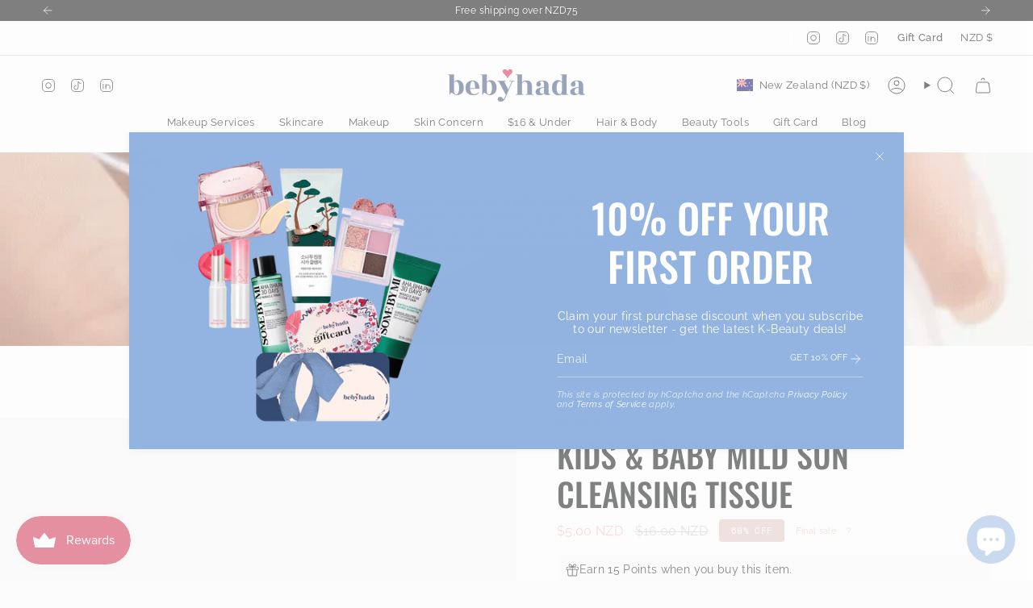

--- FILE ---
content_type: text/html; charset=utf-8
request_url: https://bebyhada.co.nz/products/kids-baby-mild-sun-cleansing-tissue?section_id=api-product-grid-item
body_size: 988
content:
<div id="shopify-section-api-product-grid-item" class="shopify-section">

<div data-api-content>
<div class="grid-item product-item  product-item--centered product-item--outer-text  "
    id="product-item--api-product-grid-item-8871794540831"
    data-grid-item
    
  >
    <div class="product-item__image double__image" data-product-image>
      <a class="product-link" href="/products/kids-baby-mild-sun-cleansing-tissue" aria-label="Kids &amp; Baby Mild Sun Cleansing Tissue" data-product-link="/products/kids-baby-mild-sun-cleansing-tissue"><div class="product-item__bg" data-product-image-default><figure class="image-wrapper image-wrapper--cover lazy-image lazy-image--backfill is-loading" style="--aspect-ratio: 0.8333333333333334;" data-aos="img-in"
  data-aos-delay="||itemAnimationDelay||"
  data-aos-duration="800"
  data-aos-anchor="||itemAnimationAnchor||"
  data-aos-easing="ease-out-quart"><img src="//bebyhada.co.nz/cdn/shop/files/Bebyhada_Website_Picture-15_a8c23599-44da-4007-ae82-887ce341e5a0.png?crop=center&amp;height=1296&amp;v=1746678763&amp;width=1080" alt="" width="1080" height="1296" loading="eager" srcset="//bebyhada.co.nz/cdn/shop/files/Bebyhada_Website_Picture-15_a8c23599-44da-4007-ae82-887ce341e5a0.png?v=1746678763&amp;width=136 136w, //bebyhada.co.nz/cdn/shop/files/Bebyhada_Website_Picture-15_a8c23599-44da-4007-ae82-887ce341e5a0.png?v=1746678763&amp;width=160 160w, //bebyhada.co.nz/cdn/shop/files/Bebyhada_Website_Picture-15_a8c23599-44da-4007-ae82-887ce341e5a0.png?v=1746678763&amp;width=180 180w, //bebyhada.co.nz/cdn/shop/files/Bebyhada_Website_Picture-15_a8c23599-44da-4007-ae82-887ce341e5a0.png?v=1746678763&amp;width=220 220w, //bebyhada.co.nz/cdn/shop/files/Bebyhada_Website_Picture-15_a8c23599-44da-4007-ae82-887ce341e5a0.png?v=1746678763&amp;width=254 254w, //bebyhada.co.nz/cdn/shop/files/Bebyhada_Website_Picture-15_a8c23599-44da-4007-ae82-887ce341e5a0.png?v=1746678763&amp;width=284 284w, //bebyhada.co.nz/cdn/shop/files/Bebyhada_Website_Picture-15_a8c23599-44da-4007-ae82-887ce341e5a0.png?v=1746678763&amp;width=292 292w, //bebyhada.co.nz/cdn/shop/files/Bebyhada_Website_Picture-15_a8c23599-44da-4007-ae82-887ce341e5a0.png?v=1746678763&amp;width=320 320w, //bebyhada.co.nz/cdn/shop/files/Bebyhada_Website_Picture-15_a8c23599-44da-4007-ae82-887ce341e5a0.png?v=1746678763&amp;width=480 480w, //bebyhada.co.nz/cdn/shop/files/Bebyhada_Website_Picture-15_a8c23599-44da-4007-ae82-887ce341e5a0.png?v=1746678763&amp;width=528 528w, //bebyhada.co.nz/cdn/shop/files/Bebyhada_Website_Picture-15_a8c23599-44da-4007-ae82-887ce341e5a0.png?v=1746678763&amp;width=640 640w, //bebyhada.co.nz/cdn/shop/files/Bebyhada_Website_Picture-15_a8c23599-44da-4007-ae82-887ce341e5a0.png?v=1746678763&amp;width=720 720w, //bebyhada.co.nz/cdn/shop/files/Bebyhada_Website_Picture-15_a8c23599-44da-4007-ae82-887ce341e5a0.png?v=1746678763&amp;width=960 960w, //bebyhada.co.nz/cdn/shop/files/Bebyhada_Website_Picture-15_a8c23599-44da-4007-ae82-887ce341e5a0.png?v=1746678763&amp;width=1080 1080w" sizes="500px" fetchpriority="high" class=" fit-cover is-loading ">
</figure>

&nbsp;</div><hover-images class="product-item__bg__under">
              <div class="product-item__bg__slider" data-hover-slider><div class="product-item__bg__slide"
                    
                    data-hover-slide-touch
                  ><figure class="image-wrapper image-wrapper--cover lazy-image lazy-image--backfill is-loading" style="--aspect-ratio: 0.8333333333333334;"><img src="//bebyhada.co.nz/cdn/shop/files/Bebyhada_Website_Picture-15_a8c23599-44da-4007-ae82-887ce341e5a0.png?crop=center&amp;height=1296&amp;v=1746678763&amp;width=1080" alt="" width="1080" height="1296" loading="lazy" srcset="//bebyhada.co.nz/cdn/shop/files/Bebyhada_Website_Picture-15_a8c23599-44da-4007-ae82-887ce341e5a0.png?v=1746678763&amp;width=136 136w, //bebyhada.co.nz/cdn/shop/files/Bebyhada_Website_Picture-15_a8c23599-44da-4007-ae82-887ce341e5a0.png?v=1746678763&amp;width=160 160w, //bebyhada.co.nz/cdn/shop/files/Bebyhada_Website_Picture-15_a8c23599-44da-4007-ae82-887ce341e5a0.png?v=1746678763&amp;width=180 180w, //bebyhada.co.nz/cdn/shop/files/Bebyhada_Website_Picture-15_a8c23599-44da-4007-ae82-887ce341e5a0.png?v=1746678763&amp;width=220 220w, //bebyhada.co.nz/cdn/shop/files/Bebyhada_Website_Picture-15_a8c23599-44da-4007-ae82-887ce341e5a0.png?v=1746678763&amp;width=254 254w, //bebyhada.co.nz/cdn/shop/files/Bebyhada_Website_Picture-15_a8c23599-44da-4007-ae82-887ce341e5a0.png?v=1746678763&amp;width=284 284w, //bebyhada.co.nz/cdn/shop/files/Bebyhada_Website_Picture-15_a8c23599-44da-4007-ae82-887ce341e5a0.png?v=1746678763&amp;width=292 292w, //bebyhada.co.nz/cdn/shop/files/Bebyhada_Website_Picture-15_a8c23599-44da-4007-ae82-887ce341e5a0.png?v=1746678763&amp;width=320 320w, //bebyhada.co.nz/cdn/shop/files/Bebyhada_Website_Picture-15_a8c23599-44da-4007-ae82-887ce341e5a0.png?v=1746678763&amp;width=480 480w, //bebyhada.co.nz/cdn/shop/files/Bebyhada_Website_Picture-15_a8c23599-44da-4007-ae82-887ce341e5a0.png?v=1746678763&amp;width=528 528w, //bebyhada.co.nz/cdn/shop/files/Bebyhada_Website_Picture-15_a8c23599-44da-4007-ae82-887ce341e5a0.png?v=1746678763&amp;width=640 640w, //bebyhada.co.nz/cdn/shop/files/Bebyhada_Website_Picture-15_a8c23599-44da-4007-ae82-887ce341e5a0.png?v=1746678763&amp;width=720 720w, //bebyhada.co.nz/cdn/shop/files/Bebyhada_Website_Picture-15_a8c23599-44da-4007-ae82-887ce341e5a0.png?v=1746678763&amp;width=960 960w, //bebyhada.co.nz/cdn/shop/files/Bebyhada_Website_Picture-15_a8c23599-44da-4007-ae82-887ce341e5a0.png?v=1746678763&amp;width=1080 1080w" sizes="500px" fetchpriority="high" class=" fit-cover is-loading ">
</figure>
</div><div class="product-item__bg__slide"
                    
                      data-hover-slide
                    
                    data-hover-slide-touch
                  ><figure class="image-wrapper image-wrapper--cover lazy-image lazy-image--backfill is-loading" style="--aspect-ratio: 0.8333333333333334;"><img src="//bebyhada.co.nz/cdn/shop/files/Bebyhada_Website_Picture-35_82408090-eb28-4f69-b0a6-02897be63683.png?crop=center&amp;height=1296&amp;v=1746678763&amp;width=1080" alt="" width="1080" height="1296" loading="lazy" srcset="//bebyhada.co.nz/cdn/shop/files/Bebyhada_Website_Picture-35_82408090-eb28-4f69-b0a6-02897be63683.png?v=1746678763&amp;width=136 136w, //bebyhada.co.nz/cdn/shop/files/Bebyhada_Website_Picture-35_82408090-eb28-4f69-b0a6-02897be63683.png?v=1746678763&amp;width=160 160w, //bebyhada.co.nz/cdn/shop/files/Bebyhada_Website_Picture-35_82408090-eb28-4f69-b0a6-02897be63683.png?v=1746678763&amp;width=180 180w, //bebyhada.co.nz/cdn/shop/files/Bebyhada_Website_Picture-35_82408090-eb28-4f69-b0a6-02897be63683.png?v=1746678763&amp;width=220 220w, //bebyhada.co.nz/cdn/shop/files/Bebyhada_Website_Picture-35_82408090-eb28-4f69-b0a6-02897be63683.png?v=1746678763&amp;width=254 254w, //bebyhada.co.nz/cdn/shop/files/Bebyhada_Website_Picture-35_82408090-eb28-4f69-b0a6-02897be63683.png?v=1746678763&amp;width=284 284w, //bebyhada.co.nz/cdn/shop/files/Bebyhada_Website_Picture-35_82408090-eb28-4f69-b0a6-02897be63683.png?v=1746678763&amp;width=292 292w, //bebyhada.co.nz/cdn/shop/files/Bebyhada_Website_Picture-35_82408090-eb28-4f69-b0a6-02897be63683.png?v=1746678763&amp;width=320 320w, //bebyhada.co.nz/cdn/shop/files/Bebyhada_Website_Picture-35_82408090-eb28-4f69-b0a6-02897be63683.png?v=1746678763&amp;width=480 480w, //bebyhada.co.nz/cdn/shop/files/Bebyhada_Website_Picture-35_82408090-eb28-4f69-b0a6-02897be63683.png?v=1746678763&amp;width=528 528w, //bebyhada.co.nz/cdn/shop/files/Bebyhada_Website_Picture-35_82408090-eb28-4f69-b0a6-02897be63683.png?v=1746678763&amp;width=640 640w, //bebyhada.co.nz/cdn/shop/files/Bebyhada_Website_Picture-35_82408090-eb28-4f69-b0a6-02897be63683.png?v=1746678763&amp;width=720 720w, //bebyhada.co.nz/cdn/shop/files/Bebyhada_Website_Picture-35_82408090-eb28-4f69-b0a6-02897be63683.png?v=1746678763&amp;width=960 960w, //bebyhada.co.nz/cdn/shop/files/Bebyhada_Website_Picture-35_82408090-eb28-4f69-b0a6-02897be63683.png?v=1746678763&amp;width=1080 1080w" sizes="500px" fetchpriority="high" class=" fit-cover is-loading ">
</figure>
</div></div>
            </hover-images></a>

      <span class="badge-box"
      data-aos="fade"
      data-aos-delay="||itemAnimationDelay||"
      data-aos-duration="800"
      data-aos-anchor="||itemAnimationAnchor||">Sold Out
</span>
    </div>

    <div class="product-information"
      style="--swatch-size: var(--swatch-size-filters);"
      data-product-information>
      <div class="product-item__info body-small">
        <a class="product-link" href="/products/kids-baby-mild-sun-cleansing-tissue" data-product-link="/products/kids-baby-mild-sun-cleansing-tissue">
          <p class="product-item__title">Kids &amp; Baby Mild Sun Cleansing Tissue</p>

<!-- Start of Judge.me code -->
      <div style='' class='jdgm-widget jdgm-preview-badge' data-id='8871794540831' data-auto-install='false'>
        <div style='display:none' class='jdgm-prev-badge' data-average-rating='0.00' data-number-of-reviews='0' data-number-of-questions='0'> <span class='jdgm-prev-badge__stars' data-score='0.00' tabindex='0' aria-label='0.00 stars' role='button'> <span class='jdgm-star jdgm--off'></span><span class='jdgm-star jdgm--off'></span><span class='jdgm-star jdgm--off'></span><span class='jdgm-star jdgm--off'></span><span class='jdgm-star jdgm--off'></span> </span> <span class='jdgm-prev-badge__text'> No reviews </span> </div>
      </div>
      <!-- End of Judge.me code -->

          <div class="product-item__price__holder"><div class="product-item__price" data-product-price>
<span class="price sale">
  
    <span class="new-price">
      
<span class=money>$5.00 NZD</span>
</span>
    
      <span class="old-price"><span class=money>$16.00 NZD</span></span>
    
  
</span>
</div>
          </div>
        </a></div>
    </div>
  </div></div></div>

--- FILE ---
content_type: text/javascript; charset=utf-8
request_url: https://bebyhada.co.nz/products/kids-baby-mild-sun-cleansing-tissue.js
body_size: 1319
content:
{"id":8871794540831,"title":"Kids \u0026 Baby Mild Sun Cleansing Tissue","handle":"kids-baby-mild-sun-cleansing-tissue","description":"\u003cp\u003e\u003cmeta charset=\"UTF-8\"\u003e\u003cspan data-sheets-root=\"1\" data-sheets-value=\"{\u0026quot;1\u0026quot;:2,\u0026quot;2\u0026quot;:\u0026quot;Pyunkang Yul Kids line is crafted with a mother’s heart, carefully examined and compared for delicate children’s skin. Experience a mild and soothing skincare line that can be used without any burden on sensitive skin, which may have become delicate due to dryness\\n\\nThoughtful solution for parents looking to care for their little ones' delicate skin. With a gentle and mild formula, these cleansing tissues are designed to effectively remove sun protection products without causing any burden on sensitive skin. Convenient and portable skincare solution for parents on the go. Ensure a mild and soothing cleansing experience for your child's skin with Pyunkang Yul Kids \u0026amp; Baby Mild Sun Cleansing Tissue.\u0026quot;}\" data-sheets-userformat='{\"2\":769,\"3\":{\"1\":0},\"11\":4,\"12\":0}' data-mce-fragment=\"1\"\u003ePyunkang Yul Kids line is crafted with a mother’s heart, carefully examined and compared for delicate children’s skin.\u003cbr data-mce-fragment=\"1\"\u003e\u003cbr data-mce-fragment=\"1\"\u003eThis is a thoughtful solution for parents looking to care for their little ones' delicate skin. With a gentle and mild formula, these cleansing tissues are designed to effectively remove sun protection products without causing any burden on sensitive skin. Convenient and portable skincare solution for parents on the go. Ensure a mild and soothing cleansing experience for your child's skin with Pyunkang Yul Kids \u0026amp; Baby Mild Sun Cleansing Tissue.\u003c\/span\u003e\u003c\/p\u003e","published_at":"2024-01-14T09:30:16+13:00","created_at":"2024-01-06T13:15:19+13:00","vendor":"PYUNKANG YUL","type":"","tags":["PYUNKANG YUL"],"price":500,"price_min":500,"price_max":500,"available":false,"price_varies":false,"compare_at_price":1600,"compare_at_price_min":1600,"compare_at_price_max":1600,"compare_at_price_varies":false,"variants":[{"id":47443080773919,"title":"Default Title","option1":"Default Title","option2":null,"option3":null,"sku":"","requires_shipping":true,"taxable":true,"featured_image":null,"available":false,"name":"Kids \u0026 Baby Mild Sun Cleansing Tissue","public_title":null,"options":["Default Title"],"price":500,"weight":0,"compare_at_price":1600,"inventory_management":"shopify","barcode":"8809486683491","requires_selling_plan":false,"selling_plan_allocations":[]}],"images":["\/\/cdn.shopify.com\/s\/files\/1\/0730\/8948\/3039\/files\/Bebyhada_Website_Picture-15_a8c23599-44da-4007-ae82-887ce341e5a0.png?v=1746678763","\/\/cdn.shopify.com\/s\/files\/1\/0730\/8948\/3039\/files\/Bebyhada_Website_Picture-35_82408090-eb28-4f69-b0a6-02897be63683.png?v=1746678763","\/\/cdn.shopify.com\/s\/files\/1\/0730\/8948\/3039\/files\/Bebyhada_Website_Picture-36_cfe1549f-1c18-4b21-a975-fe81dfe57af9.png?v=1746678763"],"featured_image":"\/\/cdn.shopify.com\/s\/files\/1\/0730\/8948\/3039\/files\/Bebyhada_Website_Picture-15_a8c23599-44da-4007-ae82-887ce341e5a0.png?v=1746678763","options":[{"name":"Title","position":1,"values":["Default Title"]}],"url":"\/products\/kids-baby-mild-sun-cleansing-tissue","media":[{"alt":null,"id":53803547099423,"position":1,"preview_image":{"aspect_ratio":1.0,"height":1080,"width":1080,"src":"https:\/\/cdn.shopify.com\/s\/files\/1\/0730\/8948\/3039\/files\/Bebyhada_Website_Picture-15_a8c23599-44da-4007-ae82-887ce341e5a0.png?v=1746678763"},"aspect_ratio":1.0,"height":1080,"media_type":"image","src":"https:\/\/cdn.shopify.com\/s\/files\/1\/0730\/8948\/3039\/files\/Bebyhada_Website_Picture-15_a8c23599-44da-4007-ae82-887ce341e5a0.png?v=1746678763","width":1080},{"alt":null,"id":53462148645151,"position":2,"preview_image":{"aspect_ratio":1.0,"height":1080,"width":1080,"src":"https:\/\/cdn.shopify.com\/s\/files\/1\/0730\/8948\/3039\/files\/Bebyhada_Website_Picture-35_82408090-eb28-4f69-b0a6-02897be63683.png?v=1746678763"},"aspect_ratio":1.0,"height":1080,"media_type":"image","src":"https:\/\/cdn.shopify.com\/s\/files\/1\/0730\/8948\/3039\/files\/Bebyhada_Website_Picture-35_82408090-eb28-4f69-b0a6-02897be63683.png?v=1746678763","width":1080},{"alt":null,"id":53462147891487,"position":3,"preview_image":{"aspect_ratio":1.0,"height":1080,"width":1080,"src":"https:\/\/cdn.shopify.com\/s\/files\/1\/0730\/8948\/3039\/files\/Bebyhada_Website_Picture-36_cfe1549f-1c18-4b21-a975-fe81dfe57af9.png?v=1746678763"},"aspect_ratio":1.0,"height":1080,"media_type":"image","src":"https:\/\/cdn.shopify.com\/s\/files\/1\/0730\/8948\/3039\/files\/Bebyhada_Website_Picture-36_cfe1549f-1c18-4b21-a975-fe81dfe57af9.png?v=1746678763","width":1080}],"requires_selling_plan":false,"selling_plan_groups":[]}